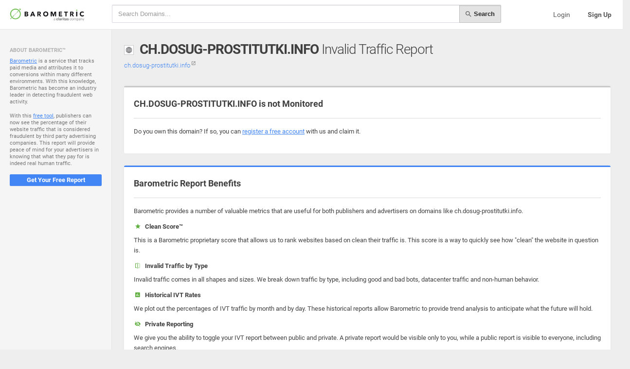

--- FILE ---
content_type: text/html; charset=UTF-8
request_url: https://fivt.barometric.com/domain/ch.dosug-prostitutki.info
body_size: 10678
content:
<!DOCTYPE html>
<html lang="en">
  <head>
    <meta charset="utf-8">
    <meta name="viewport" content="width=device-width, initial-scale=1.0, maximum-scale=1.0, user-scalable=no">
    <meta http-equiv="X-UA-Compatible" content="IE=edge">
    <meta name="description" content="">
		
				
    <title>ch.dosug-prostitutki.info - Invalid Traffic Report</title>
    
    <link rel="shortcut icon" href="https://fivt.barometric.com/favicon.ico">
    <link rel="stylesheet" type="text/css" href="https://fivt.barometric.com/assets/lib/perfect-scrollbar/css/perfect-scrollbar.min.css"/>
    <link  href="https://fivt.barometric.com/assets/css/fontawesome/font-awesome.min.css?v=" rel="stylesheet" >
    <link rel="stylesheet" type="text/css" href="https://fivt.barometric.com/assets/lib/material-design-icons/css/material-design-iconic-font.min.css"/><!--[if lt IE 9]>
    <script src="https://oss.maxcdn.com/html5shiv/3.7.2/html5shiv.min.js"></script>
    <script src="https://oss.maxcdn.com/respond/1.4.2/respond.min.js"></script>
    <![endif]-->
    <link rel="stylesheet" href="https://fivt.barometric.com/assets/css/style.css?v=1.111" type="text/css"/>
    
    <script src="https://fivt.barometric.com/assets/lib/jquery/jquery.min.js" type="text/javascript"></script>
    <script src="https://fivt.barometric.com/assets/lib/perfect-scrollbar/js/perfect-scrollbar.jquery.min.js" type="text/javascript"></script>
    <script src="https://fivt.barometric.com/assets/js/main.js" type="text/javascript"></script>
    <script src="https://fivt.barometric.com/assets/lib/bootstrap/dist/js/bootstrap.min.js" type="text/javascript"></script>
    <script src="https://fivt.barometric.com/assets/lib/jquery-flot/jquery.flot.js" type="text/javascript"></script>
    <script src="https://fivt.barometric.com/assets/lib/jquery-flot/jquery.flot.resize.js" type="text/javascript"></script>
    <script src="https://fivt.barometric.com/assets/lib/jquery-flot/plugins/jquery.flot.orderBars.js" type="text/javascript"></script>
    <script src="https://fivt.barometric.com/assets/js/jquery.flot.comments.js?v111" type="text/javascript"></script>
    <script src="https://fivt.barometric.com/assets/js/jquery.flot.dashes.js" type="text/javascript"></script>
    <script src="https://fivt.barometric.com/assets/js/jquery.bootstrap-growl.min.js" type="text/javascript" ></script>

    <script type="text/javascript">
      $(document).ready(function(){
      	//initialize the javascript
      	App.init();
     });
    </script> 	
    
    		
  </head>
  <body>
  	
  	  	
    <div class="be-wrapper">
      <nav class="navbar navbar-default navbar-fixed-top be-top-header">
        <div class="container-fluid">
          <div class="navbar-header"><a href="https://fivt.barometric.com/" class="navbar-brand"></a>
          </div>

					<div class="be-right-navbar be-right-navbar-flex clearfix">
            <div class="search-container clearfix">
            	<h4 class="visible-xs hidden-sm hidden-lg hidden-xl" style="margin:10px 0;" ><img src="https://fivt.barometric.com//assets/img/logo1.png" style="height:25px;" />
            		
            		<small class="pull-right text-muted">
            			
            			            				<!-- NOT logged in -->
            				<a href="https://fivt.barometric.com/login" class="text-muted" >Login</a> &nbsp;&bull;&nbsp; <a href="https://fivt.barometric.com/registration"><b>Sign Up</b></a>
            			            		</small>
            		
            	</h4>
              <form action="https://fivt.barometric.com/search" method="post" class="input-group input-group-sm">
                <input type="text" name="q" placeholder="Search Domains..." class="form-control search-input" ><span class="input-group-btn">
                <button type="submit" name="search" class="btn btn-default active"><i class="mdi mdi-search icon icon-left" ></i>&nbsp;Search</button></span>
              </form>
            </div>

						
							            <!-- only if logged out -->
	            <ul class="nav navbar-nav navbar-right hidden-xs hidden-sm">
	              <li><a href="https://fivt.barometric.com/login" class="text-muted">Login</a></li>
	              <li><a href="https://fivt.barometric.com/registration" class="text-primary"><b>Sign Up</b></a></li>     
	            </ul>
                        
          </div>
        </div>
      </nav>

	<div class="be-left-sidebar">
		<div class="left-sidebar-wrapper">
		  <div class="left-sidebar-spacer">
		    
		    <div class="left-sidebar-scroll">
  <div class="left-sidebar-content">
    
      
    <!-- TODO: only if logged out -->
    <ul class="sidebar-elements">
      <li class="divider">About Barometric&trade;</li>
      <li class="text-muted" style="margin:0px 20px;font-size:11px;" >
      	<p style="line-height:1.3" ><a href="http://barometric.com" target="_blank" >Barometric</a> is a service that tracks paid media and attributes it to conversions within many different environments. With this knowledge, Barometric has become an industry leader in detecting fraudulent web activity. </p>
      	<p style="line-height:1.3" >With this <a href="https://fivt.barometric.com/">free tool</a>, publishers can now see the percentage of their website traffic that is considered fraudulent by third party advertising companies. This report will provide peace of mind for your advertisers in knowing that what they pay for is indeed real human traffic.</p> 
      	<p><a href="https://fivt.barometric.com/registration" class="btn btn-block btn-primary btn-sm" >Get Your Free Report</a></p>
      </li>
    </ul>
  </div>
</div>		    
		  </div>
		</div>
	</div>

 <div class="be-content">

		 	
 	<div class="page-head row">
 		<hgroup class="col-sm-12 clearfix" >
 			<img src="https://logo.clearbit.com/ch.dosug-prostitutki.info" alt="ch.dosug-prostitutki.info Invalid Traffic Report" class="logo"  onerror="this.src='https://fivt.barometric.com/assets/img/altsite.png';"  >
    	<h1 class="page-head-title"><strong>CH.DOSUG-PROSTITUTKI.INFO</strong> Invalid Traffic Report</h1>
    	<h5 class="text-muted hidden-xs" >
    		<a href="http://ch.dosug-prostitutki.info" target="_blank" >ch.dosug-prostitutki.info <sup><i class="mdi mdi-open-in-new text-muted"></i></sup></a>
    	</h5>
    </hgroup>
  </div>
  
	<div class="main-content container-fluid">
		
		<div class="panel panel-border-color panel-border-color-default">
	    <div class="panel-heading panel-heading-divider ">    
				<strong>CH.DOSUG-PROSTITUTKI.INFO is not Monitored</strong>
			</div>
			<div class="panel-body" >
				<p>Do you own this domain? If so, you can <a href="https://fivt.barometric.com/registration">register a free account</a> with us and claim it.</p>
			</div>
		</div>
		
		<div class="panel panel-border-color panel-border-color-primary">
	    <div class="panel-heading panel-heading-divider ">  
	    	<strong>Barometric Report Benefits</strong>
	    </div>
			<div class="panel-body" >
				<p>Barometric provides a number of valuable metrics that are useful for both publishers and advertisers on domains like ch.dosug-prostitutki.info.</p>
				<h5><b><i class="mdi mdi-hc-fw mdi-star text-success icon"></i> &nbsp;Clean Score&trade;</b></h5><p>This is a Barometric proprietary score that allows us to rank websites based on clean their traffic is. This score is a way to quickly see how "clean" the website in question is.</p>
				<h5><b><i class="mdi mdi-hc-fw mdi-flip text-success icon"></i> &nbsp;Invalid Traffic by Type</b></h5><p>Invalid traffic comes in all shapes and sizes. We break down traffic by type, including good and bad bots, datacenter traffic and non-human behavior.</p>
				<h5><b><i class="mdi mdi-hc-fw mdi-chart text-success icon"></i> &nbsp;Historical IVT Rates</b></h5><p>We plot out the percentages of IVT traffic by month and by day. These historical reports allow Barometric to provide trend analysis to anticipate what the future will hold.</p>
				<h5><b><i class="mdi mdi-hc-fw mdi-eye-off text-success icon"></i> &nbsp;Private Reporting</b></h5><p>We give you the ability to toggle your IVT report between public and private. A private report would be visible only to you, while a public report is visible to everyone, including search engines.</p>		
		  
		  	<p><a href="https://fivt.barometric.com/registration" class="btn btn-primary" >Get Your Free Report</a> &nbsp;&nbsp;&nbsp;<span class="text-muted">or</span>&nbsp;&nbsp;&nbsp; <a href="https://fivt.barometric.com/login" >Login</a></p>
		  </div>
		</div>
		
		<p class="text-muted">ch.dosug-prostitutki.info - Singles Party Schweiz Z&uuml;rich Frau</p>	
		
		<hr />
      
    Similar Domains:<br />
    <small class="text-muted" >
    	<a href="https://fivt.barometric.com/domain/seniorhousehold.com"  class="text-muted" >seniorhousehold.com</a> &nbsp; <a href="https://fivt.barometric.com/domain/ntemt.info"  class="text-muted" >ntemt.info</a> &nbsp; <a href="https://fivt.barometric.com/domain/aalborgpar.miweb.biz.st"  class="text-muted" >aalborgpar.miweb.biz.st</a> &nbsp; <a href="https://fivt.barometric.com/domain/chubby.adulthotblogs.com"  class="text-muted" >chubby.adulthotblogs.com</a> &nbsp; <a href="https://fivt.barometric.com/domain/newyork-healthdepartment.org"  class="text-muted" >newyork-healthdepartment.org</a> &nbsp; <a href="https://fivt.barometric.com/domain/rccg.org.mz"  class="text-muted" >rccg.org.mz</a> &nbsp; <a href="https://fivt.barometric.com/domain/rxaccess.org"  class="text-muted" >rxaccess.org</a> &nbsp; <a href="https://fivt.barometric.com/domain/m.e.nglu.che.n.2@view999.com"  class="text-muted" >m.e.nglu.che.N.2@view999.com</a> &nbsp; <a href="https://fivt.barometric.com/domain/kvindeligedating.hostfree.pw"  class="text-muted" >kvindeligedating.hostfree.pw</a> &nbsp; <a href="https://fivt.barometric.com/domain/exposedclothedwomen.tumblr.com"  class="text-muted" >exposedclothedwomen.tumblr.com</a> &nbsp;     </small>
    
  </div>	
	</div>
		</div>
		<footer class=" xs-pb-20" >
			<div class="splash-footer text-muted">
				&copy; 2026 <b><a href="https://fivt.barometric.com/" class="text-muted" >Barometric</a></b> &nbsp;&nbsp;&bull;&nbsp;&nbsp; 
				<a href="https://fivt.barometric.com/terms" class="text-muted" >Terms and Conditions</a> &nbsp;&nbsp;&bull;&nbsp;&nbsp; 
				<a href="http://barometric.com/privacy" class="text-muted" >Privacy Policy</a> &nbsp;&nbsp;&bull;&nbsp;&nbsp; 
				<a href="mailto:fivt@barometric.com?subject=FIVT%20Introduction" class="text-muted" >Contact Us</a> &nbsp;&nbsp;&bull;&nbsp;&nbsp; 
				<a href="http://trkn.us/opt-out/" class="text-muted" >Opt Out</a>
			</div>
		</footer>
  </body>
</html> 

--- FILE ---
content_type: text/javascript
request_url: https://fivt.barometric.com/assets/js/main.js
body_size: 67552
content:
/*!
 * beagle v1.2.0 (http://foxythemes.net/themes/beagle)
 * Copyright 2014-2016 Foxy Themes all rights reserved 
 */
var App = (function () {
  'use strict';

  //Basic Config
  var config = {
    assetsPath: 'assets',
    imgPath: 'img',
    jsPath: 'js',
    libsPath: 'lib',
    leftSidebarSlideSpeed: 200,
    leftSidebarToggleSpeed: 300,
    enableSwipe: true,
    swipeTreshold: 100,
    scrollTop: true,
    openRightSidebarClass: 'open-right-sidebar',
    openLeftSidebarClass: 'open-left-sidebar',
    offCanvasLeftSidebarClass: 'be-offcanvas-menu',
    toggleLeftSidebarButton: $('.be-toggle-left-sidebar'),
    closeRsOnClickOutside: true,
    removeLeftSidebarClass: 'be-nosidebar-left',
    collapsibleSidebarClass: 'be-collapsible-sidebar',
    collapsibleSidebarCollapsedClass: 'be-collapsible-sidebar-collapsed',
    openLeftSidebarOnClick: true,
    transitionClass: 'be-animate',
    openSidebarDelay: 400 
  };

  var colors = {};
  var body = $("body");
  var wrapper = $(".be-wrapper");
  var leftSidebar = $(".be-left-sidebar");
  var rightSidebar = $(".be-right-sidebar");
  var openSidebar = false;

  //Get the template css colors into js vars
  function getColor( c ){
    var tmp = $("<div>", { class: c }).appendTo("body");
    var color = tmp.css("background-color");
    tmp.remove();

    return color;
  }

  //Core private functions
  function leftSidebarInit(){

    var firstAnchor = $(".sidebar-elements > li > a", leftSidebar);
    var anchor = $(".sidebar-elements li a", leftSidebar);
    var lsc = $(".left-sidebar-scroll", leftSidebar);
    var lsToggle = $(".left-sidebar-toggle", leftSidebar);
    var openLeftSidebarOnClick = config.openLeftSidebarOnClick ? true : false;

    // Refresh scroller
    function updateScroller(){
      if( wrapper.hasClass("be-fixed-sidebar") ){
        lsc.perfectScrollbar('update');
      }
    }

    // Collapsible sidebar toggle functionality
    function toggleSideBar(){
      var button = $(".be-toggle-left-sidebar");

      button.on("click", function(){
        if( wrapper.hasClass( config.collapsibleSidebarCollapsedClass ) ) {
          wrapper.removeClass( config.collapsibleSidebarCollapsedClass );
          $("li.open", leftSidebar).removeClass("open");
          $("li.active", leftSidebar).parents(".parent").addClass("active open");
          $(".be-scroller", leftSidebar).perfectScrollbar("destroy");
        } else {
          wrapper.addClass( config.collapsibleSidebarCollapsedClass );
          $("li.active", leftSidebar).parents(".parent").removeClass("open");
          $("li.open", leftSidebar).removeClass("open");
        }
      });
    }

    // Collapsed sidebar submenu title
    function syncSubMenu( item ){
      var elements;

      if( typeof item !== "undefined" ) {
        elements = item;
      } else {
        elements = $(".sidebar-elements > li", leftSidebar);
      }

      $.each( elements, function(){
        var title = $(this).find("> a span").html();
        var ul = $(this).find("> ul");
        var subEls = $("> li", ul);
        title = $('<li class="title">' + title + '</li>');
        var subContainer = $('<li class="nav-items"><div class="be-scroller"><div class="content"><ul></ul></div></div></li>');

        if( !ul.find("> li.title").length ){
         ul.prepend( title );
          subEls.appendTo( subContainer.find(".content ul") );
          subContainer.appendTo( ul );
        }
      });
    }

    // Return boolean whether the sidebar is collapsed or not
    function isCollapsed(){
      return wrapper.hasClass( config.collapsibleSidebarCollapsedClass );
    }    

    // Return true if the collapsible left sidebar is enabled 
    function isCollapsible(){
      return wrapper.hasClass( config.collapsibleSidebarClass );
    }

    // Close submenu function
    function closeSubMenu( subMenu, event ){
      var target = $( event.currentTarget );
      var li = $( subMenu ).parent();
      var openChildren = $( 'li.open', li );

      var clickOutside = !target.closest( leftSidebar ).length;
      var slideSpeed = config.leftSidebarSlideSpeed;
      var isFirstLevel = target.parents().eq( 1 ).hasClass( 'sidebar-elements' );

      // If left sidebar is collapsed, is not small device 
      // and the trigger element is first level 
      // or click outside the left sidebar
      if ( !$.isXs() && isCollapsed() && ( isFirstLevel || clickOutside ) ){

        li.removeClass( 'open' );
        subMenu.removeClass( 'visible' );
        openChildren.removeClass( 'open' ).removeAttr( 'style' );

      } else { // If not execute classic slide interaction

        subMenu.slideUp({ duration: slideSpeed, complete: function(){
          li.removeClass( 'open' );
          $( this ).removeAttr( 'style' );

          // Close opened child submenus
          openChildren.removeClass( 'open' ).removeAttr( 'style' );
          updateScroller();
        }});

      }
    }

    // Open submenu function
    function openSubMenu( anchor, event ){
      var _el = $( anchor );
      var li = $( _el ).parent();
      var subMenu = $( _el ).next();

      var slideSpeed = config.leftSidebarSlideSpeed;
      var isFirstLevel = $( event.currentTarget ).parents().eq( 1 ).hasClass( 'sidebar-elements' );

      // Get the open sub menus
      var openSubMenus = li.siblings( '.open' );

      // If there are open sub menus close them
      if( openSubMenus ) {
        closeSubMenu( $( '> ul', openSubMenus ), event );
      }

      // If left sidebar is collapsed, is not small device 
      // and the trigger element is first level
      if ( !$.isXs() && isCollapsed() && isFirstLevel ){
        var subMenuScroller = li.find( '.be-scroller' );

        li.addClass( 'open' );
        subMenu.addClass( 'visible' );

        // Renew nanoscroller
        subMenuScroller.perfectScrollbar( 'destroy' );
        subMenuScroller.perfectScrollbar();

      } else { // If not execute classic slide interaction
        
        subMenu.slideDown({ duration: slideSpeed, complete: function(){
          li.addClass( 'open' );
          $( this ).removeAttr( 'style' );
          updateScroller();
        }});

      }
    }

    // Execute if collapsible sidebar is enabled
    if ( isCollapsible() ){
      /*Create sub menu elements*/
        syncSubMenu();
        toggleSideBar();

      if( !openLeftSidebarOnClick ){
      
        /*Open sub-menu on hover*/
        firstAnchor.on('mouseover',function( event ){
          if( isCollapsed() ) {
            openSubMenu( this, event );
          }
        });

        /*Open sub-menu on click (fix for touch devices)*/
        firstAnchor.on('touchstart',function( event ){
          var anchor = $( this );
          var li = anchor.parent();
          var subMenu = anchor.next();

          if( isCollapsed() && !$.isXs() ) {

            if( li.hasClass('open') ) {
              closeSubMenu( subMenu, event );
            } else {
              openSubMenu( this, event );
            }
            
            if( $( this ).next().is( 'ul' ) ) {
              event.preventDefault();
            }
          }
        });

        /*Sub-menu delay on mouse leave*/
        firstAnchor.on('mouseleave',function( event ){
          var _self = $( this );
          var _li = _self.parent();
          var subMenu = _li.find( '> ul' );

          if( !$.isXs() && isCollapsed() ){

            //If mouse is over sub menu attach an additional mouseleave event to submenu
            if ( subMenu.length > 0 ){

              setTimeout(function(){
                if( subMenu.is( ':hover' ) ){

                  subMenu.on( 'mouseleave', function(){
                    setTimeout(function(){
                      if( !_self.is( ':hover' ) ){
                        closeSubMenu( subMenu, event );
                        subMenu.off( 'mouseleave' );
                      }
                    }, 300);
                  });

                }else{
                  closeSubMenu( subMenu, event );
                }
              }, 300);

            }else{
              _li.removeClass( 'open' );
            }
          }
        });
      }

      /*Close sidebar on click outside*/
      $( document ).on("mousedown touchstart",function( event ){
        if ( !$( event.target ).closest( leftSidebar ).length && !$.isXs() ) {
          closeSubMenu( $( "ul.visible", leftSidebar), event );
        }
      });
  }

    /*Open sub-menu functionality*/
      anchor.on("click",function( event ){
        var $el = $(this), $open;
        var $li = $el.parent();
        var $subMenu = $el.next();
        var isFirstLevel = $el.parents().eq(1).hasClass('sidebar-elements');

        // Get the open menus
        $open = $li.siblings(".open");

        if( $li.hasClass('open') ){
          closeSubMenu( $subMenu, event );
        }else{
          openSubMenu( this, event );
        }

        //If current element has children stop link action
        if( $el.next().is('ul') ){
          event.preventDefault();
        }
      });

    /*Calculate sidebar tree active & open classes*/
    if ( wrapper.hasClass( config.collapsibleSidebarCollapsedClass ) ){
      $("li.active", leftSidebar).parents(".parent").addClass("active");
    } else {
      $("li.active", leftSidebar).parents(".parent").addClass("active open");
    }

    /*Scrollbar plugin init when left sidebar is fixed*/
      if( wrapper.hasClass("be-fixed-sidebar") ){
        if( !$.isXs() || wrapper.hasClass( config.offCanvasLeftSidebarClass ) ) {
          lsc.perfectScrollbar();
        }

        /*Update scrollbar height on window resize*/
        $(window).resize(function () {
          waitForFinalEvent(function(){
            if( $.isXs() && !wrapper.hasClass( config.offCanvasLeftSidebarClass ) ) {
              lsc.perfectScrollbar('destroy');
            } else {
              if( lsc.hasClass('ps-container') ) {
                lsc.perfectScrollbar('update');
              } else {
                lsc.perfectScrollbar();
              }
            }
          }, 500, "be_update_scroller");
        });
      }

    /*Toggle sidebar on small devices*/
      lsToggle.on('click',function( e ){
        var spacer = $(this).next('.left-sidebar-spacer'), toggleBtn = $(this);
        toggleBtn.toggleClass('open');
        spacer.slideToggle(config.leftSidebarToggleSpeed, function(){
          $(this).removeAttr('style').toggleClass('open');
        });
      });
    
    /*Off canvas menu*/
      function leftSidebarOffCanvas() {

        /*Open Sidebar with toggle button*/
        config.toggleLeftSidebarButton.on("click", function(e){
          if ( openSidebar && body.hasClass( config.openLeftSidebarClass) ) {
            body.removeClass(config.openLeftSidebarClass);
            sidebarDelay();
          } else {            
            body.addClass( config.openLeftSidebarClass + " " + config.transitionClass);
            openSidebar = true;
          }
          e.preventDefault();
        });

        /*Close sidebar on click outside*/
        $( document ).on("mousedown touchstart",function( e ){
          if ( !$( e.target ).closest( leftSidebar ).length && !$( e.target ).closest( config.toggleLeftSidebarButton ).length && body.hasClass( config.openLeftSidebarClass ) ) {
            body.removeClass( config.openLeftSidebarClass );
            sidebarDelay();
          }
        });
      }

      // Left sidebar off-canvas
      if ( wrapper.hasClass( config.offCanvasLeftSidebarClass ) ) {
        leftSidebarOffCanvas();
      }
  }

  function rightSidebarInit(){

    var rsScrollbar = $(".be-scroller", rightSidebar);

    function oSidebar(){
      body.addClass( config.openRightSidebarClass  + " " + config.transitionClass );
      openSidebar = true;
    }

    function cSidebar(){
      body.removeClass( config.openRightSidebarClass ).addClass( config.transitionClass );
      sidebarDelay();
    }

    if( rightSidebar.length > 0 ){
      /*Open-Sidebar when click on topbar button*/
      $('.be-toggle-right-sidebar').on("click", function(e){
        if( openSidebar && body.hasClass( config.openRightSidebarClass ) ){
          cSidebar();
        }else if( !openSidebar ){
          oSidebar();
        }
        
        e.preventDefault();
      });

      /*Close sidebar on click outside*/
      $( document ).on("mousedown touchstart",function( e ){
        if ( !$( e.target ).closest( rightSidebar ).length && body.hasClass( config.openRightSidebarClass ) && (config.closeRsOnClickOutside || $.isXs()) ) {
          cSidebar();
        }
      });
    }

    rsScrollbar.perfectScrollbar();

    /*Update scrollbar height on window resize*/
    $(window).resize(function () {
      waitForFinalEvent(function(){
        rsScrollbar.perfectScrollbar('update');
      }, 500, "be_rs_update_scroller");
    });

    /*Update scrollbar when click on a tab*/
    $('a[data-toggle="tab"]', rightSidebar).on('shown.bs.tab', function (e) {
      var scrollEl = $(e.target.getAttribute("href")).find('.be-scroller');
      if( scrollEl.length ){
        scrollEl.perfectScrollbar('update');
      }
    });
  }

  function sidebarDelay(){
    openSidebar = true;
    setTimeout(function(){
      openSidebar = false;
    }, config.openSidebarDelay );
  }

  function sidebarSwipe(){
    /*Open sidedar on swipe*/
    wrapper.swipe( {
      allowPageScroll: "vertical",
      preventDefaultEvents: false,
      fallbackToMouseEvents: false,
      swipeLeft: function(e){
        if( !openSidebar && rightSidebar.length > 0 ){
          body.addClass( config.openRightSidebarClass + " " + config.transitionClass );
          openSidebar = true;
        }
      },
      threshold: config.swipeTreshold
    });
  }

  function chatWidget(){
    var chat = $(".be-right-sidebar .tab-chat");
    var contactsEl = $(".chat-contacts", chat);
    var conversationEl = $(".chat-window", chat);
    var messagesContainer = $(".chat-messages", conversationEl);
    var messagesList = $(".content ul", messagesContainer);
    var messagesScroll = $(".be-scroller", messagesContainer);
    var chatInputContainer = $(".chat-input", conversationEl);
    var chatInput = $("input", chatInputContainer);
    var chatInputSendButton = $(".send-msg", chatInputContainer);

    function openChatWindow(){
      if( !chat.hasClass("chat-opened") ){
        chat.addClass("chat-opened");
      }
    }

    function closeChatWindow(){
      if( chat.hasClass("chat-opened") ){
        chat.removeClass("chat-opened");
      }
    }

    /*Open Conversation Window when click on chat user*/
    $(".user a", contactsEl).on('click',function( e ){
      openChatWindow();
      e.preventDefault();
    });

    /*Close chat conv window*/
    $(".title .return", conversationEl).on('click',function( e ){
      closeChatWindow();
      scrollerInit();
    });

    /*Send message*/
    function sendMsg(msg, self){
      var $message = $('<li class="' + ((self)?'self':'friend') + '"></li>');

      if( msg != '' ){
        $('<div class="msg">' + msg + '</div>').appendTo($message);
        $message.appendTo(messagesList);

        messagesScroll.stop().animate({
          'scrollTop': messagesScroll.prop("scrollHeight")
        }, 900, 'swing');

        messagesScroll.perfectScrollbar('update');
      }
    }

    /*Send msg when click on 'send' button or press 'Enter'*/
      chatInput.keypress(function(event){
        var keycode = (event.keyCode ? event.keyCode : event.which);
        var msg = $(this).val();

        if(keycode == '13'){
          sendMsg(msg, true);
          $(this).val("");
        }
        event.stopPropagation();
      });

      chatInputSendButton.on('click',function(){
        var msg = chatInput.val();
        sendMsg(msg, true);
        chatInput.val("");
      });
  }

  function scrollerInit(){
    $(".be-scroller").perfectScrollbar();
  }

  function scrollTopButton(){
    var offset = 220;
    var duration = 500;
    var button = $('<div class="be-scroll-top"></div>');
    button.appendTo("body");
    
    $(window).on('scroll',function() {
      if ( $(this).scrollTop() > offset ) {
        button.fadeIn(duration);
      } else {
        button.fadeOut(duration);
      }
    });
  
    button.on('touchstart mouseup',function( e ) {
      $( 'html, body' ).animate({ scrollTop: 0 }, duration);
      e.preventDefault();
    });
  }

  //Wait for final event on window resize
  var waitForFinalEvent = (function () {
    var timers = {};
    return function (callback, ms, uniqueId) {
      if (!uniqueId) {
        uniqueId = "x1x2x3x4";
      }
      if (timers[uniqueId]) {
        clearTimeout (timers[uniqueId]);
      }
      timers[uniqueId] = setTimeout(callback, ms);
    };
  })();

  return {
    //General data
    conf: config,
    color: colors,

    //Init function
    init: function (options) {
      
      //Extends basic config with options
        $.extend( config, options );

      /*FastClick on mobile*/
        FastClick.attach(document.body);

      /*Left Sidebar*/
        leftSidebarInit();
      
      /*Right Sidebar*/
        rightSidebarInit();
        chatWidget();

      /*Sidebars Swipe*/
        if( config.enableSwipe ){
          sidebarSwipe();
        }

      /*Scroll Top button*/
        if( config.scrollTop ){
          scrollTopButton();
        }

      /*Get colors*/
        colors.primary = getColor('clr-primary');
        colors.success = getColor('clr-success');
        colors.warning = getColor('clr-warning');
        colors.danger  = getColor('clr-danger');
        colors.grey    = getColor('clr-grey');

      //Prevent Connections Dropdown closes on click
        $(".be-connections").on("click",function( e ){
          e.stopPropagation();
        });

      //Scroller plugin init
        scrollerInit();

      /*Bind plugins on hidden elements*/
      /*Dropdown shown event*/
        $('.dropdown').on('shown.bs.dropdown', function () {
          $(".be-scroller").perfectScrollbar('update');
        });
        
      /*Tabs refresh hidden elements*/
        $('.nav-tabs').on('shown.bs.tab', function (e) {
          $(".be-scroller").perfectScrollbar('update');
        });

      /*Tooltips*/
        $('[data-toggle="tooltip"]').tooltip();
      
      /*Popover*/
        $('[data-toggle="popover"]').popover();

      /*Bootstrap modal scroll top fix*/
        $('.modal').on('show.bs.modal', function(){
          $("html").addClass('be-modal-open');
        });

        $('.modal').on('hidden.bs.modal', function(){
          $("html").removeClass('be-modal-open');
        });
    }
  };
 
})();
//FastClick
function FastClick(a,b){"use strict";function c(a,b){return function(){return a.apply(b,arguments)}}var d;if(b=b||{},this.trackingClick=!1,this.trackingClickStart=0,this.targetElement=null,this.touchStartX=0,this.touchStartY=0,this.lastTouchIdentifier=0,this.touchBoundary=b.touchBoundary||10,this.layer=a,this.tapDelay=b.tapDelay||200,!FastClick.notNeeded(a)){for(var e=["onMouse","onClick","onTouchStart","onTouchMove","onTouchEnd","onTouchCancel"],f=this,g=0,h=e.length;g<h;g++)f[e[g]]=c(f[e[g]],f);deviceIsAndroid&&(a.addEventListener("mouseover",this.onMouse,!0),a.addEventListener("mousedown",this.onMouse,!0),a.addEventListener("mouseup",this.onMouse,!0)),a.addEventListener("click",this.onClick,!0),a.addEventListener("touchstart",this.onTouchStart,!1),a.addEventListener("touchmove",this.onTouchMove,!1),a.addEventListener("touchend",this.onTouchEnd,!1),a.addEventListener("touchcancel",this.onTouchCancel,!1),Event.prototype.stopImmediatePropagation||(a.removeEventListener=function(b,c,d){var e=Node.prototype.removeEventListener;"click"===b?e.call(a,b,c.hijacked||c,d):e.call(a,b,c,d)},a.addEventListener=function(b,c,d){var e=Node.prototype.addEventListener;"click"===b?e.call(a,b,c.hijacked||(c.hijacked=function(a){a.propagationStopped||c(a)}),d):e.call(a,b,c,d)}),"function"==typeof a.onclick&&(d=a.onclick,a.addEventListener("click",function(a){d(a)},!1),a.onclick=null)}}var deviceIsAndroid=navigator.userAgent.indexOf("Android")>0,deviceIsIOS=/iP(ad|hone|od)/.test(navigator.userAgent),deviceIsIOS4=deviceIsIOS&&/OS 4_\d(_\d)?/.test(navigator.userAgent),deviceIsIOSWithBadTarget=deviceIsIOS&&/OS ([6-9]|\d{2})_\d/.test(navigator.userAgent),deviceIsBlackBerry10=navigator.userAgent.indexOf("BB10")>0;FastClick.prototype.needsClick=function(a){"use strict";switch(a.nodeName.toLowerCase()){case"button":case"select":case"textarea":if(a.disabled)return!0;break;case"input":if(deviceIsIOS&&"file"===a.type||a.disabled)return!0;break;case"label":case"video":return!0}return/\bneedsclick\b/.test(a.className)},FastClick.prototype.needsFocus=function(a){"use strict";switch(a.nodeName.toLowerCase()){case"textarea":return!0;case"select":return!deviceIsAndroid;case"input":switch(a.type){case"button":case"checkbox":case"file":case"image":case"radio":case"submit":return!1}return!a.disabled&&!a.readOnly;default:return/\bneedsfocus\b/.test(a.className)}},FastClick.prototype.sendClick=function(a,b){"use strict";var c,d,e,f;document.activeElement&&document.activeElement!==a&&document.activeElement.blur(),f=b.changedTouches[0],e=document.createEvent("MouseEvents"),e.initMouseEvent("mousedown",!0,!0,window,1,f.screenX,f.screenY,f.clientX,f.clientY,!1,!1,!1,!1,0,null),e.forwardedTouchEvent=!0,a.dispatchEvent(e),d=document.createEvent("MouseEvents"),d.initMouseEvent("mouseup",!0,!0,window,1,f.screenX,f.screenY,f.clientX,f.clientY,!1,!1,!1,!1,0,null),d.forwardedTouchEvent=!0,a.dispatchEvent(d),c=document.createEvent("MouseEvents"),c.initMouseEvent(this.determineEventType(a),!0,!0,window,1,f.screenX,f.screenY,f.clientX,f.clientY,!1,!1,!1,!1,0,null),c.forwardedTouchEvent=!0,a.dispatchEvent(c)},FastClick.prototype.determineEventType=function(a){"use strict";return deviceIsAndroid&&"select"===a.tagName.toLowerCase()?"mousedown":"click"},FastClick.prototype.focus=function(a){"use strict";var b;deviceIsIOS&&a.setSelectionRange&&0!==a.type.indexOf("date")&&"time"!==a.type?(b=a.value.length,a.setSelectionRange(b,b)):a.focus()},FastClick.prototype.updateScrollParent=function(a){"use strict";var b,c;if(b=a.fastClickScrollParent,!b||!b.contains(a)){c=a;do{if(c.scrollHeight>c.offsetHeight){b=c,a.fastClickScrollParent=c;break}c=c.parentElement}while(c)}b&&(b.fastClickLastScrollTop=b.scrollTop)},FastClick.prototype.getTargetElementFromEventTarget=function(a){"use strict";return a.nodeType===Node.TEXT_NODE?a.parentNode:a},FastClick.prototype.onTouchStart=function(a){"use strict";var b,c,d;if(a.targetTouches.length>1)return!0;if(b=this.getTargetElementFromEventTarget(a.target),c=a.targetTouches[0],deviceIsIOS){if(d=window.getSelection(),d.rangeCount&&!d.isCollapsed)return!0;if(!deviceIsIOS4){if(c.identifier&&c.identifier===this.lastTouchIdentifier)return a.preventDefault(),!1;this.lastTouchIdentifier=c.identifier,this.updateScrollParent(b)}}return this.trackingClick=!0,this.trackingClickStart=a.timeStamp,this.targetElement=b,this.touchStartX=c.pageX,this.touchStartY=c.pageY,a.timeStamp-this.lastClickTime<this.tapDelay&&a.preventDefault(),!0},FastClick.prototype.touchHasMoved=function(a){"use strict";var b=a.changedTouches[0],c=this.touchBoundary;return Math.abs(b.pageX-this.touchStartX)>c||Math.abs(b.pageY-this.touchStartY)>c},FastClick.prototype.onTouchMove=function(a){"use strict";return!this.trackingClick||((this.targetElement!==this.getTargetElementFromEventTarget(a.target)||this.touchHasMoved(a))&&(this.trackingClick=!1,this.targetElement=null),!0)},FastClick.prototype.findControl=function(a){"use strict";return void 0!==a.control?a.control:a.htmlFor?document.getElementById(a.htmlFor):a.querySelector("button, input:not([type=hidden]), keygen, meter, output, progress, select, textarea")},FastClick.prototype.onTouchEnd=function(a){"use strict";var b,c,d,e,f,g=this.targetElement;if(!this.trackingClick)return!0;if(a.timeStamp-this.lastClickTime<this.tapDelay)return this.cancelNextClick=!0,!0;if(this.cancelNextClick=!1,this.lastClickTime=a.timeStamp,c=this.trackingClickStart,this.trackingClick=!1,this.trackingClickStart=0,deviceIsIOSWithBadTarget&&(f=a.changedTouches[0],g=document.elementFromPoint(f.pageX-window.pageXOffset,f.pageY-window.pageYOffset)||g,g.fastClickScrollParent=this.targetElement.fastClickScrollParent),d=g.tagName.toLowerCase(),"label"===d){if(b=this.findControl(g)){if(this.focus(g),deviceIsAndroid)return!1;g=b}}else if(this.needsFocus(g))return a.timeStamp-c>100||deviceIsIOS&&window.top!==window&&"input"===d?(this.targetElement=null,!1):(this.focus(g),this.sendClick(g,a),deviceIsIOS&&"select"===d||(this.targetElement=null,a.preventDefault()),!1);return!(!deviceIsIOS||deviceIsIOS4||(e=g.fastClickScrollParent,!e||e.fastClickLastScrollTop===e.scrollTop))||(this.needsClick(g)||(a.preventDefault(),this.sendClick(g,a)),!1)},FastClick.prototype.onTouchCancel=function(){"use strict";this.trackingClick=!1,this.targetElement=null},FastClick.prototype.onMouse=function(a){"use strict";return!this.targetElement||(!!a.forwardedTouchEvent||(!a.cancelable||(!(!this.needsClick(this.targetElement)||this.cancelNextClick)||(a.stopImmediatePropagation?a.stopImmediatePropagation():a.propagationStopped=!0,a.stopPropagation(),a.preventDefault(),!1))))},FastClick.prototype.onClick=function(a){"use strict";var b;return this.trackingClick?(this.targetElement=null,this.trackingClick=!1,!0):"submit"===a.target.type&&0===a.detail||(b=this.onMouse(a),b||(this.targetElement=null),b)},FastClick.prototype.destroy=function(){"use strict";var a=this.layer;deviceIsAndroid&&(a.removeEventListener("mouseover",this.onMouse,!0),a.removeEventListener("mousedown",this.onMouse,!0),a.removeEventListener("mouseup",this.onMouse,!0)),a.removeEventListener("click",this.onClick,!0),a.removeEventListener("touchstart",this.onTouchStart,!1),a.removeEventListener("touchmove",this.onTouchMove,!1),a.removeEventListener("touchend",this.onTouchEnd,!1),a.removeEventListener("touchcancel",this.onTouchCancel,!1)},FastClick.notNeeded=function(a){"use strict";var b,c,d;if("undefined"==typeof window.ontouchstart)return!0;if(c=+(/Chrome\/([0-9]+)/.exec(navigator.userAgent)||[,0])[1]){if(!deviceIsAndroid)return!0;if(b=document.querySelector("meta[name=viewport]")){if(b.content.indexOf("user-scalable=no")!==-1)return!0;if(c>31&&document.documentElement.scrollWidth<=window.outerWidth)return!0}}if(deviceIsBlackBerry10&&(d=navigator.userAgent.match(/Version\/([0-9]*)\.([0-9]*)/),d[1]>=10&&d[2]>=3&&(b=document.querySelector("meta[name=viewport]")))){if(b.content.indexOf("user-scalable=no")!==-1)return!0;if(document.documentElement.scrollWidth<=window.outerWidth)return!0}return"none"===a.style.msTouchAction},FastClick.attach=function(a,b){"use strict";return new FastClick(a,b)},"function"==typeof define&&"object"==typeof define.amd&&define.amd?define(function(){"use strict";return FastClick}):"undefined"!=typeof module&&module.exports?(module.exports=FastClick.attach,module.exports.FastClick=FastClick):window.FastClick=FastClick;
// TinyColor v1.2.1
// https://github.com/bgrins/TinyColor
// 2015-08-13, Brian Grinstead, MIT License
!function(){function tinycolor(color,opts){if(color=color?color:"",opts=opts||{},color instanceof tinycolor)return color;if(!(this instanceof tinycolor))return new tinycolor(color,opts);var rgb=inputToRGB(color);this._originalInput=color,this._r=rgb.r,this._g=rgb.g,this._b=rgb.b,this._a=rgb.a,this._roundA=mathRound(100*this._a)/100,this._format=opts.format||rgb.format,this._gradientType=opts.gradientType,this._r<1&&(this._r=mathRound(this._r)),this._g<1&&(this._g=mathRound(this._g)),this._b<1&&(this._b=mathRound(this._b)),this._ok=rgb.ok,this._tc_id=tinyCounter++}function inputToRGB(color){var rgb={r:0,g:0,b:0},a=1,ok=!1,format=!1;return"string"==typeof color&&(color=stringInputToObject(color)),"object"==typeof color&&(color.hasOwnProperty("r")&&color.hasOwnProperty("g")&&color.hasOwnProperty("b")?(rgb=rgbToRgb(color.r,color.g,color.b),ok=!0,format="%"===String(color.r).substr(-1)?"prgb":"rgb"):color.hasOwnProperty("h")&&color.hasOwnProperty("s")&&color.hasOwnProperty("v")?(color.s=convertToPercentage(color.s),color.v=convertToPercentage(color.v),rgb=hsvToRgb(color.h,color.s,color.v),ok=!0,format="hsv"):color.hasOwnProperty("h")&&color.hasOwnProperty("s")&&color.hasOwnProperty("l")&&(color.s=convertToPercentage(color.s),color.l=convertToPercentage(color.l),rgb=hslToRgb(color.h,color.s,color.l),ok=!0,format="hsl"),color.hasOwnProperty("a")&&(a=color.a)),a=boundAlpha(a),{ok:ok,format:color.format||format,r:mathMin(255,mathMax(rgb.r,0)),g:mathMin(255,mathMax(rgb.g,0)),b:mathMin(255,mathMax(rgb.b,0)),a:a}}function rgbToRgb(r,g,b){return{r:255*bound01(r,255),g:255*bound01(g,255),b:255*bound01(b,255)}}function rgbToHsl(r,g,b){r=bound01(r,255),g=bound01(g,255),b=bound01(b,255);var h,s,max=mathMax(r,g,b),min=mathMin(r,g,b),l=(max+min)/2;if(max==min)h=s=0;else{var d=max-min;switch(s=l>.5?d/(2-max-min):d/(max+min),max){case r:h=(g-b)/d+(b>g?6:0);break;case g:h=(b-r)/d+2;break;case b:h=(r-g)/d+4}h/=6}return{h:h,s:s,l:l}}function hslToRgb(h,s,l){function hue2rgb(p,q,t){return 0>t&&(t+=1),t>1&&(t-=1),1/6>t?p+6*(q-p)*t:.5>t?q:2/3>t?p+6*(q-p)*(2/3-t):p}var r,g,b;if(h=bound01(h,360),s=bound01(s,100),l=bound01(l,100),0===s)r=g=b=l;else{var q=.5>l?l*(1+s):l+s-l*s,p=2*l-q;r=hue2rgb(p,q,h+1/3),g=hue2rgb(p,q,h),b=hue2rgb(p,q,h-1/3)}return{r:255*r,g:255*g,b:255*b}}function rgbToHsv(r,g,b){r=bound01(r,255),g=bound01(g,255),b=bound01(b,255);var h,s,max=mathMax(r,g,b),min=mathMin(r,g,b),v=max,d=max-min;if(s=0===max?0:d/max,max==min)h=0;else{switch(max){case r:h=(g-b)/d+(b>g?6:0);break;case g:h=(b-r)/d+2;break;case b:h=(r-g)/d+4}h/=6}return{h:h,s:s,v:v}}function hsvToRgb(h,s,v){h=6*bound01(h,360),s=bound01(s,100),v=bound01(v,100);var i=math.floor(h),f=h-i,p=v*(1-s),q=v*(1-f*s),t=v*(1-(1-f)*s),mod=i%6,r=[v,q,p,p,t,v][mod],g=[t,v,v,q,p,p][mod],b=[p,p,t,v,v,q][mod];return{r:255*r,g:255*g,b:255*b}}function rgbToHex(r,g,b,allow3Char){var hex=[pad2(mathRound(r).toString(16)),pad2(mathRound(g).toString(16)),pad2(mathRound(b).toString(16))];return allow3Char&&hex[0].charAt(0)==hex[0].charAt(1)&&hex[1].charAt(0)==hex[1].charAt(1)&&hex[2].charAt(0)==hex[2].charAt(1)?hex[0].charAt(0)+hex[1].charAt(0)+hex[2].charAt(0):hex.join("")}function rgbaToHex(r,g,b,a){var hex=[pad2(convertDecimalToHex(a)),pad2(mathRound(r).toString(16)),pad2(mathRound(g).toString(16)),pad2(mathRound(b).toString(16))];return hex.join("")}function desaturate(color,amount){amount=0===amount?0:amount||10;var hsl=tinycolor(color).toHsl();return hsl.s-=amount/100,hsl.s=clamp01(hsl.s),tinycolor(hsl)}function saturate(color,amount){amount=0===amount?0:amount||10;var hsl=tinycolor(color).toHsl();return hsl.s+=amount/100,hsl.s=clamp01(hsl.s),tinycolor(hsl)}function greyscale(color){return tinycolor(color).desaturate(100)}function lighten(color,amount){amount=0===amount?0:amount||10;var hsl=tinycolor(color).toHsl();return hsl.l+=amount/100,hsl.l=clamp01(hsl.l),tinycolor(hsl)}function brighten(color,amount){amount=0===amount?0:amount||10;var rgb=tinycolor(color).toRgb();return rgb.r=mathMax(0,mathMin(255,rgb.r-mathRound(255*-(amount/100)))),rgb.g=mathMax(0,mathMin(255,rgb.g-mathRound(255*-(amount/100)))),rgb.b=mathMax(0,mathMin(255,rgb.b-mathRound(255*-(amount/100)))),tinycolor(rgb)}function darken(color,amount){amount=0===amount?0:amount||10;var hsl=tinycolor(color).toHsl();return hsl.l-=amount/100,hsl.l=clamp01(hsl.l),tinycolor(hsl)}function spin(color,amount){var hsl=tinycolor(color).toHsl(),hue=(mathRound(hsl.h)+amount)%360;return hsl.h=0>hue?360+hue:hue,tinycolor(hsl)}function complement(color){var hsl=tinycolor(color).toHsl();return hsl.h=(hsl.h+180)%360,tinycolor(hsl)}function triad(color){var hsl=tinycolor(color).toHsl(),h=hsl.h;return[tinycolor(color),tinycolor({h:(h+120)%360,s:hsl.s,l:hsl.l}),tinycolor({h:(h+240)%360,s:hsl.s,l:hsl.l})]}function tetrad(color){var hsl=tinycolor(color).toHsl(),h=hsl.h;return[tinycolor(color),tinycolor({h:(h+90)%360,s:hsl.s,l:hsl.l}),tinycolor({h:(h+180)%360,s:hsl.s,l:hsl.l}),tinycolor({h:(h+270)%360,s:hsl.s,l:hsl.l})]}function splitcomplement(color){var hsl=tinycolor(color).toHsl(),h=hsl.h;return[tinycolor(color),tinycolor({h:(h+72)%360,s:hsl.s,l:hsl.l}),tinycolor({h:(h+216)%360,s:hsl.s,l:hsl.l})]}function analogous(color,results,slices){results=results||6,slices=slices||30;var hsl=tinycolor(color).toHsl(),part=360/slices,ret=[tinycolor(color)];for(hsl.h=(hsl.h-(part*results>>1)+720)%360;--results;)hsl.h=(hsl.h+part)%360,ret.push(tinycolor(hsl));return ret}function monochromatic(color,results){results=results||6;for(var hsv=tinycolor(color).toHsv(),h=hsv.h,s=hsv.s,v=hsv.v,ret=[],modification=1/results;results--;)ret.push(tinycolor({h:h,s:s,v:v})),v=(v+modification)%1;return ret}function flip(o){var flipped={};for(var i in o)o.hasOwnProperty(i)&&(flipped[o[i]]=i);return flipped}function boundAlpha(a){return a=parseFloat(a),(isNaN(a)||0>a||a>1)&&(a=1),a}function bound01(n,max){isOnePointZero(n)&&(n="100%");var processPercent=isPercentage(n);return n=mathMin(max,mathMax(0,parseFloat(n))),processPercent&&(n=parseInt(n*max,10)/100),math.abs(n-max)<1e-6?1:n%max/parseFloat(max)}function clamp01(val){return mathMin(1,mathMax(0,val))}function parseIntFromHex(val){return parseInt(val,16)}function isOnePointZero(n){return"string"==typeof n&&-1!=n.indexOf(".")&&1===parseFloat(n)}function isPercentage(n){return"string"==typeof n&&-1!=n.indexOf("%")}function pad2(c){return 1==c.length?"0"+c:""+c}function convertToPercentage(n){return 1>=n&&(n=100*n+"%"),n}function convertDecimalToHex(d){return Math.round(255*parseFloat(d)).toString(16)}function convertHexToDecimal(h){return parseIntFromHex(h)/255}function stringInputToObject(color){color=color.replace(trimLeft,"").replace(trimRight,"").toLowerCase();var named=!1;if(names[color])color=names[color],named=!0;else if("transparent"==color)return{r:0,g:0,b:0,a:0,format:"name"};var match;return(match=matchers.rgb.exec(color))?{r:match[1],g:match[2],b:match[3]}:(match=matchers.rgba.exec(color))?{r:match[1],g:match[2],b:match[3],a:match[4]}:(match=matchers.hsl.exec(color))?{h:match[1],s:match[2],l:match[3]}:(match=matchers.hsla.exec(color))?{h:match[1],s:match[2],l:match[3],a:match[4]}:(match=matchers.hsv.exec(color))?{h:match[1],s:match[2],v:match[3]}:(match=matchers.hsva.exec(color))?{h:match[1],s:match[2],v:match[3],a:match[4]}:(match=matchers.hex8.exec(color))?{a:convertHexToDecimal(match[1]),r:parseIntFromHex(match[2]),g:parseIntFromHex(match[3]),b:parseIntFromHex(match[4]),format:named?"name":"hex8"}:(match=matchers.hex6.exec(color))?{r:parseIntFromHex(match[1]),g:parseIntFromHex(match[2]),b:parseIntFromHex(match[3]),format:named?"name":"hex"}:(match=matchers.hex3.exec(color))?{r:parseIntFromHex(match[1]+""+match[1]),g:parseIntFromHex(match[2]+""+match[2]),b:parseIntFromHex(match[3]+""+match[3]),format:named?"name":"hex"}:!1}function validateWCAG2Parms(parms){var level,size;return parms=parms||{level:"AA",size:"small"},level=(parms.level||"AA").toUpperCase(),size=(parms.size||"small").toLowerCase(),"AA"!==level&&"AAA"!==level&&(level="AA"),"small"!==size&&"large"!==size&&(size="small"),{level:level,size:size}}var trimLeft=/^[\s,#]+/,trimRight=/\s+$/,tinyCounter=0,math=Math,mathRound=math.round,mathMin=math.min,mathMax=math.max,mathRandom=math.random;tinycolor.prototype={isDark:function(){return this.getBrightness()<128},isLight:function(){return!this.isDark()},isValid:function(){return this._ok},getOriginalInput:function(){return this._originalInput},getFormat:function(){return this._format},getAlpha:function(){return this._a},getBrightness:function(){var rgb=this.toRgb();return(299*rgb.r+587*rgb.g+114*rgb.b)/1e3},getLuminance:function(){var RsRGB,GsRGB,BsRGB,R,G,B,rgb=this.toRgb();return RsRGB=rgb.r/255,GsRGB=rgb.g/255,BsRGB=rgb.b/255,R=.03928>=RsRGB?RsRGB/12.92:Math.pow((RsRGB+.055)/1.055,2.4),G=.03928>=GsRGB?GsRGB/12.92:Math.pow((GsRGB+.055)/1.055,2.4),B=.03928>=BsRGB?BsRGB/12.92:Math.pow((BsRGB+.055)/1.055,2.4),.2126*R+.7152*G+.0722*B},setAlpha:function(value){return this._a=boundAlpha(value),this._roundA=mathRound(100*this._a)/100,this},toHsv:function(){var hsv=rgbToHsv(this._r,this._g,this._b);return{h:360*hsv.h,s:hsv.s,v:hsv.v,a:this._a}},toHsvString:function(){var hsv=rgbToHsv(this._r,this._g,this._b),h=mathRound(360*hsv.h),s=mathRound(100*hsv.s),v=mathRound(100*hsv.v);return 1==this._a?"hsv("+h+", "+s+"%, "+v+"%)":"hsva("+h+", "+s+"%, "+v+"%, "+this._roundA+")"},toHsl:function(){var hsl=rgbToHsl(this._r,this._g,this._b);return{h:360*hsl.h,s:hsl.s,l:hsl.l,a:this._a}},toHslString:function(){var hsl=rgbToHsl(this._r,this._g,this._b),h=mathRound(360*hsl.h),s=mathRound(100*hsl.s),l=mathRound(100*hsl.l);return 1==this._a?"hsl("+h+", "+s+"%, "+l+"%)":"hsla("+h+", "+s+"%, "+l+"%, "+this._roundA+")"},toHex:function(allow3Char){return rgbToHex(this._r,this._g,this._b,allow3Char)},toHexString:function(allow3Char){return"#"+this.toHex(allow3Char)},toHex8:function(){return rgbaToHex(this._r,this._g,this._b,this._a)},toHex8String:function(){return"#"+this.toHex8()},toRgb:function(){return{r:mathRound(this._r),g:mathRound(this._g),b:mathRound(this._b),a:this._a}},toRgbString:function(){return 1==this._a?"rgb("+mathRound(this._r)+", "+mathRound(this._g)+", "+mathRound(this._b)+")":"rgba("+mathRound(this._r)+", "+mathRound(this._g)+", "+mathRound(this._b)+", "+this._roundA+")"},toPercentageRgb:function(){return{r:mathRound(100*bound01(this._r,255))+"%",g:mathRound(100*bound01(this._g,255))+"%",b:mathRound(100*bound01(this._b,255))+"%",a:this._a}},toPercentageRgbString:function(){return 1==this._a?"rgb("+mathRound(100*bound01(this._r,255))+"%, "+mathRound(100*bound01(this._g,255))+"%, "+mathRound(100*bound01(this._b,255))+"%)":"rgba("+mathRound(100*bound01(this._r,255))+"%, "+mathRound(100*bound01(this._g,255))+"%, "+mathRound(100*bound01(this._b,255))+"%, "+this._roundA+")"},toName:function(){return 0===this._a?"transparent":this._a<1?!1:hexNames[rgbToHex(this._r,this._g,this._b,!0)]||!1},toFilter:function(secondColor){var hex8String="#"+rgbaToHex(this._r,this._g,this._b,this._a),secondHex8String=hex8String,gradientType=this._gradientType?"GradientType = 1, ":"";if(secondColor){var s=tinycolor(secondColor);secondHex8String=s.toHex8String()}return"progid:DXImageTransform.Microsoft.gradient("+gradientType+"startColorstr="+hex8String+",endColorstr="+secondHex8String+")"},toString:function(format){var formatSet=!!format;format=format||this._format;var formattedString=!1,hasAlpha=this._a<1&&this._a>=0,needsAlphaFormat=!formatSet&&hasAlpha&&("hex"===format||"hex6"===format||"hex3"===format||"name"===format);return needsAlphaFormat?"name"===format&&0===this._a?this.toName():this.toRgbString():("rgb"===format&&(formattedString=this.toRgbString()),"prgb"===format&&(formattedString=this.toPercentageRgbString()),("hex"===format||"hex6"===format)&&(formattedString=this.toHexString()),"hex3"===format&&(formattedString=this.toHexString(!0)),"hex8"===format&&(formattedString=this.toHex8String()),"name"===format&&(formattedString=this.toName()),"hsl"===format&&(formattedString=this.toHslString()),"hsv"===format&&(formattedString=this.toHsvString()),formattedString||this.toHexString())},_applyModification:function(fn,args){var color=fn.apply(null,[this].concat([].slice.call(args)));return this._r=color._r,this._g=color._g,this._b=color._b,this.setAlpha(color._a),this},lighten:function(){return this._applyModification(lighten,arguments)},brighten:function(){return this._applyModification(brighten,arguments)},darken:function(){return this._applyModification(darken,arguments)},desaturate:function(){return this._applyModification(desaturate,arguments)},saturate:function(){return this._applyModification(saturate,arguments)},greyscale:function(){return this._applyModification(greyscale,arguments)},spin:function(){return this._applyModification(spin,arguments)},_applyCombination:function(fn,args){return fn.apply(null,[this].concat([].slice.call(args)))},analogous:function(){return this._applyCombination(analogous,arguments)},complement:function(){return this._applyCombination(complement,arguments)},monochromatic:function(){return this._applyCombination(monochromatic,arguments)},splitcomplement:function(){return this._applyCombination(splitcomplement,arguments)},triad:function(){return this._applyCombination(triad,arguments)},tetrad:function(){return this._applyCombination(tetrad,arguments)}},tinycolor.fromRatio=function(color,opts){if("object"==typeof color){var newColor={};for(var i in color)color.hasOwnProperty(i)&&(newColor[i]="a"===i?color[i]:convertToPercentage(color[i]));color=newColor}return tinycolor(color,opts)},tinycolor.equals=function(color1,color2){return color1&&color2?tinycolor(color1).toRgbString()==tinycolor(color2).toRgbString():!1},tinycolor.random=function(){return tinycolor.fromRatio({r:mathRandom(),g:mathRandom(),b:mathRandom()})},tinycolor.mix=function(color1,color2,amount){amount=0===amount?0:amount||50;var w1,rgb1=tinycolor(color1).toRgb(),rgb2=tinycolor(color2).toRgb(),p=amount/100,w=2*p-1,a=rgb2.a-rgb1.a;w1=-1==w*a?w:(w+a)/(1+w*a),w1=(w1+1)/2;var w2=1-w1,rgba={r:rgb2.r*w1+rgb1.r*w2,g:rgb2.g*w1+rgb1.g*w2,b:rgb2.b*w1+rgb1.b*w2,a:rgb2.a*p+rgb1.a*(1-p)};return tinycolor(rgba)},tinycolor.readability=function(color1,color2){var c1=tinycolor(color1),c2=tinycolor(color2);return(Math.max(c1.getLuminance(),c2.getLuminance())+.05)/(Math.min(c1.getLuminance(),c2.getLuminance())+.05)},tinycolor.isReadable=function(color1,color2,wcag2){var wcag2Parms,out,readability=tinycolor.readability(color1,color2);switch(out=!1,wcag2Parms=validateWCAG2Parms(wcag2),wcag2Parms.level+wcag2Parms.size){case"AAsmall":case"AAAlarge":out=readability>=4.5;break;case"AAlarge":out=readability>=3;break;case"AAAsmall":out=readability>=7}return out},tinycolor.mostReadable=function(baseColor,colorList,args){var readability,includeFallbackColors,level,size,bestColor=null,bestScore=0;args=args||{},includeFallbackColors=args.includeFallbackColors,level=args.level,size=args.size;for(var i=0;i<colorList.length;i++)readability=tinycolor.readability(baseColor,colorList[i]),readability>bestScore&&(bestScore=readability,bestColor=tinycolor(colorList[i]));return tinycolor.isReadable(baseColor,bestColor,{level:level,size:size})||!includeFallbackColors?bestColor:(args.includeFallbackColors=!1,tinycolor.mostReadable(baseColor,["#fff","#000"],args))};var names=tinycolor.names={aliceblue:"f0f8ff",antiquewhite:"faebd7",aqua:"0ff",aquamarine:"7fffd4",azure:"f0ffff",beige:"f5f5dc",bisque:"ffe4c4",black:"000",blanchedalmond:"ffebcd",blue:"00f",blueviolet:"8a2be2",brown:"a52a2a",burlywood:"deb887",burntsienna:"ea7e5d",cadetblue:"5f9ea0",chartreuse:"7fff00",chocolate:"d2691e",coral:"ff7f50",cornflowerblue:"6495ed",cornsilk:"fff8dc",crimson:"dc143c",cyan:"0ff",darkblue:"00008b",darkcyan:"008b8b",darkgoldenrod:"b8860b",darkgray:"a9a9a9",darkgreen:"006400",darkgrey:"a9a9a9",darkkhaki:"bdb76b",darkmagenta:"8b008b",darkolivegreen:"556b2f",darkorange:"ff8c00",darkorchid:"9932cc",darkred:"8b0000",darksalmon:"e9967a",darkseagreen:"8fbc8f",darkslateblue:"483d8b",darkslategray:"2f4f4f",darkslategrey:"2f4f4f",darkturquoise:"00ced1",darkviolet:"9400d3",deeppink:"ff1493",deepskyblue:"00bfff",dimgray:"696969",dimgrey:"696969",dodgerblue:"1e90ff",firebrick:"b22222",floralwhite:"fffaf0",forestgreen:"228b22",fuchsia:"f0f",gainsboro:"dcdcdc",ghostwhite:"f8f8ff",gold:"ffd700",goldenrod:"daa520",gray:"808080",green:"008000",greenyellow:"adff2f",grey:"808080",honeydew:"f0fff0",hotpink:"ff69b4",indianred:"cd5c5c",indigo:"4b0082",ivory:"fffff0",khaki:"f0e68c",lavender:"e6e6fa",lavenderblush:"fff0f5",lawngreen:"7cfc00",lemonchiffon:"fffacd",lightblue:"add8e6",lightcoral:"f08080",lightcyan:"e0ffff",lightgoldenrodyellow:"fafad2",lightgray:"d3d3d3",lightgreen:"90ee90",lightgrey:"d3d3d3",lightpink:"ffb6c1",lightsalmon:"ffa07a",lightseagreen:"20b2aa",lightskyblue:"87cefa",lightslategray:"789",lightslategrey:"789",lightsteelblue:"b0c4de",lightyellow:"ffffe0",lime:"0f0",limegreen:"32cd32",linen:"faf0e6",magenta:"f0f",maroon:"800000",mediumaquamarine:"66cdaa",mediumblue:"0000cd",mediumorchid:"ba55d3",mediumpurple:"9370db",mediumseagreen:"3cb371",mediumslateblue:"7b68ee",mediumspringgreen:"00fa9a",mediumturquoise:"48d1cc",mediumvioletred:"c71585",midnightblue:"191970",mintcream:"f5fffa",mistyrose:"ffe4e1",moccasin:"ffe4b5",navajowhite:"ffdead",navy:"000080",oldlace:"fdf5e6",olive:"808000",olivedrab:"6b8e23",orange:"ffa500",orangered:"ff4500",orchid:"da70d6",palegoldenrod:"eee8aa",palegreen:"98fb98",paleturquoise:"afeeee",palevioletred:"db7093",papayawhip:"ffefd5",peachpuff:"ffdab9",peru:"cd853f",pink:"ffc0cb",plum:"dda0dd",powderblue:"b0e0e6",purple:"800080",rebeccapurple:"663399",red:"f00",rosybrown:"bc8f8f",royalblue:"4169e1",saddlebrown:"8b4513",salmon:"fa8072",sandybrown:"f4a460",seagreen:"2e8b57",seashell:"fff5ee",sienna:"a0522d",silver:"c0c0c0",skyblue:"87ceeb",slateblue:"6a5acd",slategray:"708090",slategrey:"708090",snow:"fffafa",springgreen:"00ff7f",steelblue:"4682b4",tan:"d2b48c",teal:"008080",thistle:"d8bfd8",tomato:"ff6347",turquoise:"40e0d0",violet:"ee82ee",wheat:"f5deb3",white:"fff",whitesmoke:"f5f5f5",yellow:"ff0",yellowgreen:"9acd32"},hexNames=tinycolor.hexNames=flip(names),matchers=function(){var CSS_INTEGER="[-\\+]?\\d+%?",CSS_NUMBER="[-\\+]?\\d*\\.\\d+%?",CSS_UNIT="(?:"+CSS_NUMBER+")|(?:"+CSS_INTEGER+")",PERMISSIVE_MATCH3="[\\s|\\(]+("+CSS_UNIT+")[,|\\s]+("+CSS_UNIT+")[,|\\s]+("+CSS_UNIT+")\\s*\\)?",PERMISSIVE_MATCH4="[\\s|\\(]+("+CSS_UNIT+")[,|\\s]+("+CSS_UNIT+")[,|\\s]+("+CSS_UNIT+")[,|\\s]+("+CSS_UNIT+")\\s*\\)?";return{rgb:new RegExp("rgb"+PERMISSIVE_MATCH3),rgba:new RegExp("rgba"+PERMISSIVE_MATCH4),hsl:new RegExp("hsl"+PERMISSIVE_MATCH3),hsla:new RegExp("hsla"+PERMISSIVE_MATCH4),hsv:new RegExp("hsv"+PERMISSIVE_MATCH3),hsva:new RegExp("hsva"+PERMISSIVE_MATCH4),hex3:/^([0-9a-fA-F]{1})([0-9a-fA-F]{1})([0-9a-fA-F]{1})$/,hex6:/^([0-9a-fA-F]{2})([0-9a-fA-F]{2})([0-9a-fA-F]{2})$/,hex8:/^([0-9a-fA-F]{2})([0-9a-fA-F]{2})([0-9a-fA-F]{2})([0-9a-fA-F]{2})$/}}();"undefined"!=typeof module&&module.exports?module.exports=tinycolor:"function"==typeof define&&define.amd?define(function(){return tinycolor}):window.tinycolor=tinycolor}();
/*!
 * @fileOverview TouchSwipe - jQuery Plugin
 * @version 1.6.18
 *
 * @author Matt Bryson http://www.github.com/mattbryson
 * @see https://github.com/mattbryson/TouchSwipe-Jquery-Plugin
 * @see http://labs.rampinteractive.co.uk/touchSwipe/
 * @see http://plugins.jquery.com/project/touchSwipe
 * @license
 * Copyright (c) 2010-2015 Matt Bryson
 * Dual licensed under the MIT or GPL Version 2 licenses.
 *
 */
!function(factory){"function"==typeof define&&define.amd&&define.amd.jQuery?define(["jquery"],factory):factory("undefined"!=typeof module&&module.exports?require("jquery"):jQuery)}(function($){"use strict";function init(options){return!options||void 0!==options.allowPageScroll||void 0===options.swipe&&void 0===options.swipeStatus||(options.allowPageScroll=NONE),void 0!==options.click&&void 0===options.tap&&(options.tap=options.click),options||(options={}),options=$.extend({},$.fn.swipe.defaults,options),this.each(function(){var $this=$(this),plugin=$this.data(PLUGIN_NS);plugin||(plugin=new TouchSwipe(this,options),$this.data(PLUGIN_NS,plugin))})}function TouchSwipe(element,options){function touchStart(jqEvent){if(!(getTouchInProgress()||$(jqEvent.target).closest(options.excludedElements,$element).length>0)){var event=jqEvent.originalEvent?jqEvent.originalEvent:jqEvent;if(!event.pointerType||"mouse"!=event.pointerType||0!=options.fallbackToMouseEvents){var ret,touches=event.touches,evt=touches?touches[0]:event;return phase=PHASE_START,touches?fingerCount=touches.length:options.preventDefaultEvents!==!1&&jqEvent.preventDefault(),distance=0,direction=null,currentDirection=null,pinchDirection=null,duration=0,startTouchesDistance=0,endTouchesDistance=0,pinchZoom=1,pinchDistance=0,maximumsMap=createMaximumsData(),cancelMultiFingerRelease(),createFingerData(0,evt),!touches||fingerCount===options.fingers||options.fingers===ALL_FINGERS||hasPinches()?(startTime=getTimeStamp(),2==fingerCount&&(createFingerData(1,touches[1]),startTouchesDistance=endTouchesDistance=calculateTouchesDistance(fingerData[0].start,fingerData[1].start)),(options.swipeStatus||options.pinchStatus)&&(ret=triggerHandler(event,phase))):ret=!1,ret===!1?(phase=PHASE_CANCEL,triggerHandler(event,phase),ret):(options.hold&&(holdTimeout=setTimeout($.proxy(function(){$element.trigger("hold",[event.target]),options.hold&&(ret=options.hold.call($element,event,event.target))},this),options.longTapThreshold)),setTouchInProgress(!0),null)}}}function touchMove(jqEvent){var event=jqEvent.originalEvent?jqEvent.originalEvent:jqEvent;if(phase!==PHASE_END&&phase!==PHASE_CANCEL&&!inMultiFingerRelease()){var ret,touches=event.touches,evt=touches?touches[0]:event,currentFinger=updateFingerData(evt);if(endTime=getTimeStamp(),touches&&(fingerCount=touches.length),options.hold&&clearTimeout(holdTimeout),phase=PHASE_MOVE,2==fingerCount&&(0==startTouchesDistance?(createFingerData(1,touches[1]),startTouchesDistance=endTouchesDistance=calculateTouchesDistance(fingerData[0].start,fingerData[1].start)):(updateFingerData(touches[1]),endTouchesDistance=calculateTouchesDistance(fingerData[0].end,fingerData[1].end),pinchDirection=calculatePinchDirection(fingerData[0].end,fingerData[1].end)),pinchZoom=calculatePinchZoom(startTouchesDistance,endTouchesDistance),pinchDistance=Math.abs(startTouchesDistance-endTouchesDistance)),fingerCount===options.fingers||options.fingers===ALL_FINGERS||!touches||hasPinches()){if(direction=calculateDirection(currentFinger.start,currentFinger.end),currentDirection=calculateDirection(currentFinger.last,currentFinger.end),validateDefaultEvent(jqEvent,currentDirection),distance=calculateDistance(currentFinger.start,currentFinger.end),duration=calculateDuration(),setMaxDistance(direction,distance),ret=triggerHandler(event,phase),!options.triggerOnTouchEnd||options.triggerOnTouchLeave){var inBounds=!0;if(options.triggerOnTouchLeave){var bounds=getbounds(this);inBounds=isInBounds(currentFinger.end,bounds)}!options.triggerOnTouchEnd&&inBounds?phase=getNextPhase(PHASE_MOVE):options.triggerOnTouchLeave&&!inBounds&&(phase=getNextPhase(PHASE_END)),phase!=PHASE_CANCEL&&phase!=PHASE_END||triggerHandler(event,phase)}}else phase=PHASE_CANCEL,triggerHandler(event,phase);ret===!1&&(phase=PHASE_CANCEL,triggerHandler(event,phase))}}function touchEnd(jqEvent){var event=jqEvent.originalEvent?jqEvent.originalEvent:jqEvent,touches=event.touches;if(touches){if(touches.length&&!inMultiFingerRelease())return startMultiFingerRelease(event),!0;if(touches.length&&inMultiFingerRelease())return!0}return inMultiFingerRelease()&&(fingerCount=fingerCountAtRelease),endTime=getTimeStamp(),duration=calculateDuration(),didSwipeBackToCancel()||!validateSwipeDistance()?(phase=PHASE_CANCEL,triggerHandler(event,phase)):options.triggerOnTouchEnd||options.triggerOnTouchEnd===!1&&phase===PHASE_MOVE?(options.preventDefaultEvents!==!1&&jqEvent.preventDefault(),phase=PHASE_END,triggerHandler(event,phase)):!options.triggerOnTouchEnd&&hasTap()?(phase=PHASE_END,triggerHandlerForGesture(event,phase,TAP)):phase===PHASE_MOVE&&(phase=PHASE_CANCEL,triggerHandler(event,phase)),setTouchInProgress(!1),null}function touchCancel(){fingerCount=0,endTime=0,startTime=0,startTouchesDistance=0,endTouchesDistance=0,pinchZoom=1,cancelMultiFingerRelease(),setTouchInProgress(!1)}function touchLeave(jqEvent){var event=jqEvent.originalEvent?jqEvent.originalEvent:jqEvent;options.triggerOnTouchLeave&&(phase=getNextPhase(PHASE_END),triggerHandler(event,phase))}function removeListeners(){$element.unbind(START_EV,touchStart),$element.unbind(CANCEL_EV,touchCancel),$element.unbind(MOVE_EV,touchMove),$element.unbind(END_EV,touchEnd),LEAVE_EV&&$element.unbind(LEAVE_EV,touchLeave),setTouchInProgress(!1)}function getNextPhase(currentPhase){var nextPhase=currentPhase,validTime=validateSwipeTime(),validDistance=validateSwipeDistance(),didCancel=didSwipeBackToCancel();return!validTime||didCancel?nextPhase=PHASE_CANCEL:!validDistance||currentPhase!=PHASE_MOVE||options.triggerOnTouchEnd&&!options.triggerOnTouchLeave?!validDistance&&currentPhase==PHASE_END&&options.triggerOnTouchLeave&&(nextPhase=PHASE_CANCEL):nextPhase=PHASE_END,nextPhase}function triggerHandler(event,phase){var ret,touches=event.touches;return(didSwipe()||hasSwipes())&&(ret=triggerHandlerForGesture(event,phase,SWIPE)),(didPinch()||hasPinches())&&ret!==!1&&(ret=triggerHandlerForGesture(event,phase,PINCH)),didDoubleTap()&&ret!==!1?ret=triggerHandlerForGesture(event,phase,DOUBLE_TAP):didLongTap()&&ret!==!1?ret=triggerHandlerForGesture(event,phase,LONG_TAP):didTap()&&ret!==!1&&(ret=triggerHandlerForGesture(event,phase,TAP)),phase===PHASE_CANCEL&&touchCancel(event),phase===PHASE_END&&(touches?touches.length||touchCancel(event):touchCancel(event)),ret}function triggerHandlerForGesture(event,phase,gesture){var ret;if(gesture==SWIPE){if($element.trigger("swipeStatus",[phase,direction||null,distance||0,duration||0,fingerCount,fingerData,currentDirection]),options.swipeStatus&&(ret=options.swipeStatus.call($element,event,phase,direction||null,distance||0,duration||0,fingerCount,fingerData,currentDirection),ret===!1))return!1;if(phase==PHASE_END&&validateSwipe()){if(clearTimeout(singleTapTimeout),clearTimeout(holdTimeout),$element.trigger("swipe",[direction,distance,duration,fingerCount,fingerData,currentDirection]),options.swipe&&(ret=options.swipe.call($element,event,direction,distance,duration,fingerCount,fingerData,currentDirection),ret===!1))return!1;switch(direction){case LEFT:$element.trigger("swipeLeft",[direction,distance,duration,fingerCount,fingerData,currentDirection]),options.swipeLeft&&(ret=options.swipeLeft.call($element,event,direction,distance,duration,fingerCount,fingerData,currentDirection));break;case RIGHT:$element.trigger("swipeRight",[direction,distance,duration,fingerCount,fingerData,currentDirection]),options.swipeRight&&(ret=options.swipeRight.call($element,event,direction,distance,duration,fingerCount,fingerData,currentDirection));break;case UP:$element.trigger("swipeUp",[direction,distance,duration,fingerCount,fingerData,currentDirection]),options.swipeUp&&(ret=options.swipeUp.call($element,event,direction,distance,duration,fingerCount,fingerData,currentDirection));break;case DOWN:$element.trigger("swipeDown",[direction,distance,duration,fingerCount,fingerData,currentDirection]),options.swipeDown&&(ret=options.swipeDown.call($element,event,direction,distance,duration,fingerCount,fingerData,currentDirection))}}}if(gesture==PINCH){if($element.trigger("pinchStatus",[phase,pinchDirection||null,pinchDistance||0,duration||0,fingerCount,pinchZoom,fingerData]),options.pinchStatus&&(ret=options.pinchStatus.call($element,event,phase,pinchDirection||null,pinchDistance||0,duration||0,fingerCount,pinchZoom,fingerData),ret===!1))return!1;if(phase==PHASE_END&&validatePinch())switch(pinchDirection){case IN:$element.trigger("pinchIn",[pinchDirection||null,pinchDistance||0,duration||0,fingerCount,pinchZoom,fingerData]),options.pinchIn&&(ret=options.pinchIn.call($element,event,pinchDirection||null,pinchDistance||0,duration||0,fingerCount,pinchZoom,fingerData));break;case OUT:$element.trigger("pinchOut",[pinchDirection||null,pinchDistance||0,duration||0,fingerCount,pinchZoom,fingerData]),options.pinchOut&&(ret=options.pinchOut.call($element,event,pinchDirection||null,pinchDistance||0,duration||0,fingerCount,pinchZoom,fingerData))}}return gesture==TAP?phase!==PHASE_CANCEL&&phase!==PHASE_END||(clearTimeout(singleTapTimeout),clearTimeout(holdTimeout),hasDoubleTap()&&!inDoubleTap()?(doubleTapStartTime=getTimeStamp(),singleTapTimeout=setTimeout($.proxy(function(){doubleTapStartTime=null,$element.trigger("tap",[event.target]),options.tap&&(ret=options.tap.call($element,event,event.target))},this),options.doubleTapThreshold)):(doubleTapStartTime=null,$element.trigger("tap",[event.target]),options.tap&&(ret=options.tap.call($element,event,event.target)))):gesture==DOUBLE_TAP?phase!==PHASE_CANCEL&&phase!==PHASE_END||(clearTimeout(singleTapTimeout),clearTimeout(holdTimeout),doubleTapStartTime=null,$element.trigger("doubletap",[event.target]),options.doubleTap&&(ret=options.doubleTap.call($element,event,event.target))):gesture==LONG_TAP&&(phase!==PHASE_CANCEL&&phase!==PHASE_END||(clearTimeout(singleTapTimeout),doubleTapStartTime=null,$element.trigger("longtap",[event.target]),options.longTap&&(ret=options.longTap.call($element,event,event.target)))),ret}function validateSwipeDistance(){var valid=!0;return null!==options.threshold&&(valid=distance>=options.threshold),valid}function didSwipeBackToCancel(){var cancelled=!1;return null!==options.cancelThreshold&&null!==direction&&(cancelled=getMaxDistance(direction)-distance>=options.cancelThreshold),cancelled}function validatePinchDistance(){return null!==options.pinchThreshold?pinchDistance>=options.pinchThreshold:!0}function validateSwipeTime(){var result;return result=options.maxTimeThreshold?!(duration>=options.maxTimeThreshold):!0}function validateDefaultEvent(jqEvent,direction){if(options.preventDefaultEvents!==!1)if(options.allowPageScroll===NONE)jqEvent.preventDefault();else{var auto=options.allowPageScroll===AUTO;switch(direction){case LEFT:(options.swipeLeft&&auto||!auto&&options.allowPageScroll!=HORIZONTAL)&&jqEvent.preventDefault();break;case RIGHT:(options.swipeRight&&auto||!auto&&options.allowPageScroll!=HORIZONTAL)&&jqEvent.preventDefault();break;case UP:(options.swipeUp&&auto||!auto&&options.allowPageScroll!=VERTICAL)&&jqEvent.preventDefault();break;case DOWN:(options.swipeDown&&auto||!auto&&options.allowPageScroll!=VERTICAL)&&jqEvent.preventDefault();break;case NONE:}}}function validatePinch(){var hasCorrectFingerCount=validateFingers(),hasEndPoint=validateEndPoint(),hasCorrectDistance=validatePinchDistance();return hasCorrectFingerCount&&hasEndPoint&&hasCorrectDistance}function hasPinches(){return!!(options.pinchStatus||options.pinchIn||options.pinchOut)}function didPinch(){return!(!validatePinch()||!hasPinches())}function validateSwipe(){var hasValidTime=validateSwipeTime(),hasValidDistance=validateSwipeDistance(),hasCorrectFingerCount=validateFingers(),hasEndPoint=validateEndPoint(),didCancel=didSwipeBackToCancel(),valid=!didCancel&&hasEndPoint&&hasCorrectFingerCount&&hasValidDistance&&hasValidTime;return valid}function hasSwipes(){return!!(options.swipe||options.swipeStatus||options.swipeLeft||options.swipeRight||options.swipeUp||options.swipeDown)}function didSwipe(){return!(!validateSwipe()||!hasSwipes())}function validateFingers(){return fingerCount===options.fingers||options.fingers===ALL_FINGERS||!SUPPORTS_TOUCH}function validateEndPoint(){return 0!==fingerData[0].end.x}function hasTap(){return!!options.tap}function hasDoubleTap(){return!!options.doubleTap}function hasLongTap(){return!!options.longTap}function validateDoubleTap(){if(null==doubleTapStartTime)return!1;var now=getTimeStamp();return hasDoubleTap()&&now-doubleTapStartTime<=options.doubleTapThreshold}function inDoubleTap(){return validateDoubleTap()}function validateTap(){return(1===fingerCount||!SUPPORTS_TOUCH)&&(isNaN(distance)||distance<options.threshold)}function validateLongTap(){return duration>options.longTapThreshold&&DOUBLE_TAP_THRESHOLD>distance}function didTap(){return!(!validateTap()||!hasTap())}function didDoubleTap(){return!(!validateDoubleTap()||!hasDoubleTap())}function didLongTap(){return!(!validateLongTap()||!hasLongTap())}function startMultiFingerRelease(event){previousTouchEndTime=getTimeStamp(),fingerCountAtRelease=event.touches.length+1}function cancelMultiFingerRelease(){previousTouchEndTime=0,fingerCountAtRelease=0}function inMultiFingerRelease(){var withinThreshold=!1;if(previousTouchEndTime){var diff=getTimeStamp()-previousTouchEndTime;diff<=options.fingerReleaseThreshold&&(withinThreshold=!0)}return withinThreshold}function getTouchInProgress(){return!($element.data(PLUGIN_NS+"_intouch")!==!0)}function setTouchInProgress(val){$element&&(val===!0?($element.bind(MOVE_EV,touchMove),$element.bind(END_EV,touchEnd),LEAVE_EV&&$element.bind(LEAVE_EV,touchLeave)):($element.unbind(MOVE_EV,touchMove,!1),$element.unbind(END_EV,touchEnd,!1),LEAVE_EV&&$element.unbind(LEAVE_EV,touchLeave,!1)),$element.data(PLUGIN_NS+"_intouch",val===!0))}function createFingerData(id,evt){var f={start:{x:0,y:0},last:{x:0,y:0},end:{x:0,y:0}};return f.start.x=f.last.x=f.end.x=evt.pageX||evt.clientX,f.start.y=f.last.y=f.end.y=evt.pageY||evt.clientY,fingerData[id]=f,f}function updateFingerData(evt){var id=void 0!==evt.identifier?evt.identifier:0,f=getFingerData(id);return null===f&&(f=createFingerData(id,evt)),f.last.x=f.end.x,f.last.y=f.end.y,f.end.x=evt.pageX||evt.clientX,f.end.y=evt.pageY||evt.clientY,f}function getFingerData(id){return fingerData[id]||null}function setMaxDistance(direction,distance){direction!=NONE&&(distance=Math.max(distance,getMaxDistance(direction)),maximumsMap[direction].distance=distance)}function getMaxDistance(direction){return maximumsMap[direction]?maximumsMap[direction].distance:void 0}function createMaximumsData(){var maxData={};return maxData[LEFT]=createMaximumVO(LEFT),maxData[RIGHT]=createMaximumVO(RIGHT),maxData[UP]=createMaximumVO(UP),maxData[DOWN]=createMaximumVO(DOWN),maxData}function createMaximumVO(dir){return{direction:dir,distance:0}}function calculateDuration(){return endTime-startTime}function calculateTouchesDistance(startPoint,endPoint){var diffX=Math.abs(startPoint.x-endPoint.x),diffY=Math.abs(startPoint.y-endPoint.y);return Math.round(Math.sqrt(diffX*diffX+diffY*diffY))}function calculatePinchZoom(startDistance,endDistance){var percent=endDistance/startDistance*1;return percent.toFixed(2)}function calculatePinchDirection(){return 1>pinchZoom?OUT:IN}function calculateDistance(startPoint,endPoint){return Math.round(Math.sqrt(Math.pow(endPoint.x-startPoint.x,2)+Math.pow(endPoint.y-startPoint.y,2)))}function calculateAngle(startPoint,endPoint){var x=startPoint.x-endPoint.x,y=endPoint.y-startPoint.y,r=Math.atan2(y,x),angle=Math.round(180*r/Math.PI);return 0>angle&&(angle=360-Math.abs(angle)),angle}function calculateDirection(startPoint,endPoint){if(comparePoints(startPoint,endPoint))return NONE;var angle=calculateAngle(startPoint,endPoint);return 45>=angle&&angle>=0?LEFT:360>=angle&&angle>=315?LEFT:angle>=135&&225>=angle?RIGHT:angle>45&&135>angle?DOWN:UP}function getTimeStamp(){var now=new Date;return now.getTime()}function getbounds(el){el=$(el);var offset=el.offset(),bounds={left:offset.left,right:offset.left+el.outerWidth(),top:offset.top,bottom:offset.top+el.outerHeight()};return bounds}function isInBounds(point,bounds){return point.x>bounds.left&&point.x<bounds.right&&point.y>bounds.top&&point.y<bounds.bottom}function comparePoints(pointA,pointB){return pointA.x==pointB.x&&pointA.y==pointB.y}var options=$.extend({},options),useTouchEvents=SUPPORTS_TOUCH||SUPPORTS_POINTER||!options.fallbackToMouseEvents,START_EV=useTouchEvents?SUPPORTS_POINTER?SUPPORTS_POINTER_IE10?"MSPointerDown":"pointerdown":"touchstart":"mousedown",MOVE_EV=useTouchEvents?SUPPORTS_POINTER?SUPPORTS_POINTER_IE10?"MSPointerMove":"pointermove":"touchmove":"mousemove",END_EV=useTouchEvents?SUPPORTS_POINTER?SUPPORTS_POINTER_IE10?"MSPointerUp":"pointerup":"touchend":"mouseup",LEAVE_EV=useTouchEvents?SUPPORTS_POINTER?"mouseleave":null:"mouseleave",CANCEL_EV=SUPPORTS_POINTER?SUPPORTS_POINTER_IE10?"MSPointerCancel":"pointercancel":"touchcancel",distance=0,direction=null,currentDirection=null,duration=0,startTouchesDistance=0,endTouchesDistance=0,pinchZoom=1,pinchDistance=0,pinchDirection=0,maximumsMap=null,$element=$(element),phase="start",fingerCount=0,fingerData={},startTime=0,endTime=0,previousTouchEndTime=0,fingerCountAtRelease=0,doubleTapStartTime=0,singleTapTimeout=null,holdTimeout=null;try{$element.bind(START_EV,touchStart),$element.bind(CANCEL_EV,touchCancel)}catch(e){$.error("events not supported "+START_EV+","+CANCEL_EV+" on jQuery.swipe")}this.enable=function(){return this.disable(),$element.bind(START_EV,touchStart),$element.bind(CANCEL_EV,touchCancel),$element},this.disable=function(){return removeListeners(),$element},this.destroy=function(){removeListeners(),$element.data(PLUGIN_NS,null),$element=null},this.option=function(property,value){if("object"==typeof property)options=$.extend(options,property);else if(void 0!==options[property]){if(void 0===value)return options[property];options[property]=value}else{if(!property)return options;$.error("Option "+property+" does not exist on jQuery.swipe.options")}return null}}var VERSION="1.6.18",LEFT="left",RIGHT="right",UP="up",DOWN="down",IN="in",OUT="out",NONE="none",AUTO="auto",SWIPE="swipe",PINCH="pinch",TAP="tap",DOUBLE_TAP="doubletap",LONG_TAP="longtap",HORIZONTAL="horizontal",VERTICAL="vertical",ALL_FINGERS="all",DOUBLE_TAP_THRESHOLD=10,PHASE_START="start",PHASE_MOVE="move",PHASE_END="end",PHASE_CANCEL="cancel",SUPPORTS_TOUCH="ontouchstart"in window,SUPPORTS_POINTER_IE10=window.navigator.msPointerEnabled&&!window.navigator.pointerEnabled&&!SUPPORTS_TOUCH,SUPPORTS_POINTER=(window.navigator.pointerEnabled||window.navigator.msPointerEnabled)&&!SUPPORTS_TOUCH,PLUGIN_NS="TouchSwipe",defaults={fingers:1,threshold:75,cancelThreshold:null,pinchThreshold:20,maxTimeThreshold:null,fingerReleaseThreshold:250,longTapThreshold:500,doubleTapThreshold:200,swipe:null,swipeLeft:null,swipeRight:null,swipeUp:null,swipeDown:null,swipeStatus:null,pinchIn:null,pinchOut:null,pinchStatus:null,click:null,tap:null,doubleTap:null,longTap:null,hold:null,triggerOnTouchEnd:!0,triggerOnTouchLeave:!1,allowPageScroll:"auto",fallbackToMouseEvents:!0,excludedElements:".noSwipe",preventDefaultEvents:!0};$.fn.swipe=function(method){var $this=$(this),plugin=$this.data(PLUGIN_NS);if(plugin&&"string"==typeof method){if(plugin[method])return plugin[method].apply(plugin,Array.prototype.slice.call(arguments,1));$.error("Method "+method+" does not exist on jQuery.swipe")}else if(plugin&&"object"==typeof method)plugin.option.apply(plugin,arguments);else if(!(plugin||"object"!=typeof method&&method))return init.apply(this,arguments);return $this},$.fn.swipe.version=VERSION,$.fn.swipe.defaults=defaults,$.fn.swipe.phases={PHASE_START:PHASE_START,PHASE_MOVE:PHASE_MOVE,PHASE_END:PHASE_END,PHASE_CANCEL:PHASE_CANCEL},$.fn.swipe.directions={LEFT:LEFT,RIGHT:RIGHT,UP:UP,DOWN:DOWN,IN:IN,OUT:OUT},$.fn.swipe.pageScroll={NONE:NONE,HORIZONTAL:HORIZONTAL,VERTICAL:VERTICAL,AUTO:AUTO},$.fn.swipe.fingers={ONE:1,TWO:2,THREE:3,FOUR:4,FIVE:5,ALL:ALL_FINGERS}});
/*!
 * jQuery bootstrap 3 breakpoint check
 * Check the current visibility of bootstrap 3 breakpoints
 *
 * @example `$.isXs()` function alias for `$.isBreakpoint("xs")`
 * @example `$.isSm()` function alias for `$.isBreakpoint("sm")`
 * @example `$.isMd()` function alias for `$.isBreakpoint("md")`
 * @example `$.isLg()` function alias for `$.isBreakpoint("lg")`
 * @version 1.0.0
 * @copyright Jens A. (cakebake) and other contributors
 * @license Released under the MIT license
 */
!function(a){a.isBreakpoint=function(b){var c,d;return c=a("<div/>",{"class":"visible-"+b}).appendTo("body"),d=c.is(":visible"),c.remove(),d},a.extend(a,{isXs:function(){return a.isBreakpoint("xs")},isSm:function(){return a.isBreakpoint("sm")},isMd:function(){return a.isBreakpoint("md")},isLg:function(){return a.isBreakpoint("lg")}})}(jQuery);